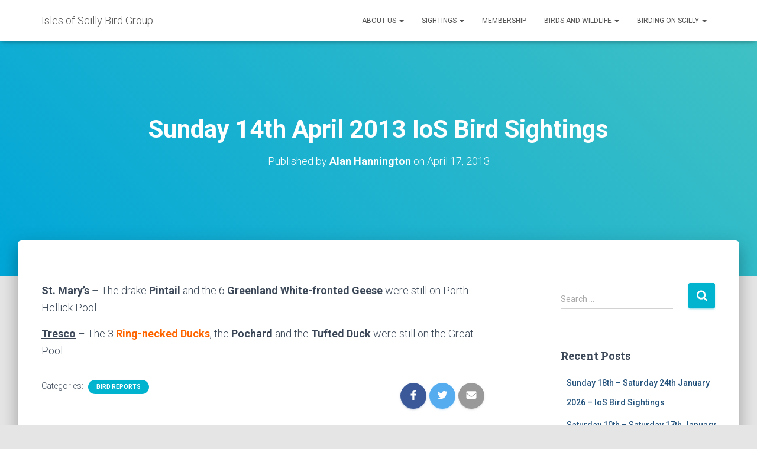

--- FILE ---
content_type: text/html; charset=UTF-8
request_url: https://www.scilly-birding.co.uk/2013/04/17/sunday-14th-april-2013-ios-bird-sightings/
body_size: 11705
content:
<!DOCTYPE html>
<html lang="en-US">

<head>
	<meta charset='UTF-8'>
	<meta name="viewport" content="width=device-width, initial-scale=1">
	<link rel="profile" href="http://gmpg.org/xfn/11">
			<link rel="pingback" href="https://www.scilly-birding.co.uk/xmlrpc.php">
		<title>Sunday 14th April 2013  IoS Bird Sightings &#8211; Isles of Scilly Bird Group</title>
<link rel='dns-prefetch' href='//fonts.googleapis.com' />
<link rel='dns-prefetch' href='//s.w.org' />
<link rel="alternate" type="application/rss+xml" title="Isles of Scilly Bird Group &raquo; Feed" href="https://www.scilly-birding.co.uk/feed/" />
<link rel="alternate" type="application/rss+xml" title="Isles of Scilly Bird Group &raquo; Comments Feed" href="https://www.scilly-birding.co.uk/comments/feed/" />
<link rel="alternate" type="application/rss+xml" title="Isles of Scilly Bird Group &raquo; Sunday 14th April 2013  IoS Bird Sightings Comments Feed" href="https://www.scilly-birding.co.uk/2013/04/17/sunday-14th-april-2013-ios-bird-sightings/feed/" />
		<script type="text/javascript">
			window._wpemojiSettings = {"baseUrl":"https:\/\/s.w.org\/images\/core\/emoji\/13.0.0\/72x72\/","ext":".png","svgUrl":"https:\/\/s.w.org\/images\/core\/emoji\/13.0.0\/svg\/","svgExt":".svg","source":{"concatemoji":"https:\/\/www.scilly-birding.co.uk\/wp-includes\/js\/wp-emoji-release.min.js?ver=5.5.3"}};
			!function(e,a,t){var r,n,o,i,p=a.createElement("canvas"),s=p.getContext&&p.getContext("2d");function c(e,t){var a=String.fromCharCode;s.clearRect(0,0,p.width,p.height),s.fillText(a.apply(this,e),0,0);var r=p.toDataURL();return s.clearRect(0,0,p.width,p.height),s.fillText(a.apply(this,t),0,0),r===p.toDataURL()}function l(e){if(!s||!s.fillText)return!1;switch(s.textBaseline="top",s.font="600 32px Arial",e){case"flag":return!c([127987,65039,8205,9895,65039],[127987,65039,8203,9895,65039])&&(!c([55356,56826,55356,56819],[55356,56826,8203,55356,56819])&&!c([55356,57332,56128,56423,56128,56418,56128,56421,56128,56430,56128,56423,56128,56447],[55356,57332,8203,56128,56423,8203,56128,56418,8203,56128,56421,8203,56128,56430,8203,56128,56423,8203,56128,56447]));case"emoji":return!c([55357,56424,8205,55356,57212],[55357,56424,8203,55356,57212])}return!1}function d(e){var t=a.createElement("script");t.src=e,t.defer=t.type="text/javascript",a.getElementsByTagName("head")[0].appendChild(t)}for(i=Array("flag","emoji"),t.supports={everything:!0,everythingExceptFlag:!0},o=0;o<i.length;o++)t.supports[i[o]]=l(i[o]),t.supports.everything=t.supports.everything&&t.supports[i[o]],"flag"!==i[o]&&(t.supports.everythingExceptFlag=t.supports.everythingExceptFlag&&t.supports[i[o]]);t.supports.everythingExceptFlag=t.supports.everythingExceptFlag&&!t.supports.flag,t.DOMReady=!1,t.readyCallback=function(){t.DOMReady=!0},t.supports.everything||(n=function(){t.readyCallback()},a.addEventListener?(a.addEventListener("DOMContentLoaded",n,!1),e.addEventListener("load",n,!1)):(e.attachEvent("onload",n),a.attachEvent("onreadystatechange",function(){"complete"===a.readyState&&t.readyCallback()})),(r=t.source||{}).concatemoji?d(r.concatemoji):r.wpemoji&&r.twemoji&&(d(r.twemoji),d(r.wpemoji)))}(window,document,window._wpemojiSettings);
		</script>
		<style type="text/css">
img.wp-smiley,
img.emoji {
	display: inline !important;
	border: none !important;
	box-shadow: none !important;
	height: 1em !important;
	width: 1em !important;
	margin: 0 .07em !important;
	vertical-align: -0.1em !important;
	background: none !important;
	padding: 0 !important;
}
</style>
	<link rel='stylesheet' id='wp-block-library-css'  href='https://www.scilly-birding.co.uk/wp-includes/css/dist/block-library/style.min.css?ver=5.5.3' type='text/css' media='all' />
<link rel='stylesheet' id='font-awesome-5-css'  href='https://www.scilly-birding.co.uk/wp-content/plugins/themeisle-companion/obfx_modules/gutenberg-blocks/assets/fontawesome/css/all.min.css?ver=2.10.0' type='text/css' media='all' />
<link rel='stylesheet' id='font-awesome-4-shims-css'  href='https://www.scilly-birding.co.uk/wp-content/plugins/themeisle-companion/obfx_modules/gutenberg-blocks/assets/fontawesome/css/v4-shims.min.css?ver=2.10.0' type='text/css' media='all' />
<link rel='stylesheet' id='themeisle-block_styles-css'  href='https://www.scilly-birding.co.uk/wp-content/plugins/themeisle-companion/vendor/codeinwp/gutenberg-blocks/build/style.css?ver=1.5.7' type='text/css' media='all' />
<link rel='stylesheet' id='hestia-clients-bar-css'  href='https://www.scilly-birding.co.uk/wp-content/plugins/themeisle-companion/obfx_modules/companion-legacy/assets/css/hestia/clients-bar.css?ver=5.5.3' type='text/css' media='all' />
<link rel='stylesheet' id='bootstrap-css'  href='https://www.scilly-birding.co.uk/wp-content/themes/hestia/assets/bootstrap/css/bootstrap.min.css?ver=1.0.2' type='text/css' media='all' />
<link rel='stylesheet' id='hestia-font-sizes-css'  href='https://www.scilly-birding.co.uk/wp-content/themes/hestia/assets/css/font-sizes.min.css?ver=3.0.5' type='text/css' media='all' />
<link rel='stylesheet' id='hestia_style-css'  href='https://www.scilly-birding.co.uk/wp-content/themes/hestia/style.min.css?ver=3.0.5' type='text/css' media='all' />
<style id='hestia_style-inline-css' type='text/css'>
.hestia-top-bar, .hestia-top-bar .widget.widget_shopping_cart .cart_list {
			background-color: #363537
		}
		.hestia-top-bar .widget .label-floating input[type=search]:-webkit-autofill {
			-webkit-box-shadow: inset 0 0 0px 9999px #363537
		}.hestia-top-bar, .hestia-top-bar .widget .label-floating input[type=search], .hestia-top-bar .widget.widget_search form.form-group:before, .hestia-top-bar .widget.widget_product_search form.form-group:before, .hestia-top-bar .widget.widget_shopping_cart:before {
			color: #ffffff
		} 
		.hestia-top-bar .widget .label-floating input[type=search]{
			-webkit-text-fill-color:#ffffff !important 
		}
		.hestia-top-bar div.widget.widget_shopping_cart:before, .hestia-top-bar .widget.widget_product_search form.form-group:before, .hestia-top-bar .widget.widget_search form.form-group:before{
			background-color: #ffffff
		}.hestia-top-bar a, .hestia-top-bar .top-bar-nav li a {
			color: #ffffff
		}
		.hestia-top-bar ul li a[href*="mailto:"]:before, .hestia-top-bar ul li a[href*="tel:"]:before{
			background-color: #ffffff
		}
		.hestia-top-bar a:hover, .hestia-top-bar .top-bar-nav li a:hover {
			color: #eeeeee
		}
		.hestia-top-bar ul li:hover a[href*="mailto:"]:before, .hestia-top-bar ul li:hover a[href*="tel:"]:before{
			background-color: #eeeeee
		}
		
	
		a, 
		.navbar .dropdown-menu li:hover > a,
		.navbar .dropdown-menu li:focus > a,
		.navbar .dropdown-menu li:active > a,
		.navbar .navbar-nav > li .dropdown-menu li:hover > a,
		body:not(.home) .navbar-default .navbar-nav > .active:not(.btn) > a,
		body:not(.home) .navbar-default .navbar-nav > .active:not(.btn) > a:hover,
		body:not(.home) .navbar-default .navbar-nav > .active:not(.btn) > a:focus,
		a:hover, 
		.card-blog a.moretag:hover, 
		.card-blog a.more-link:hover, 
		.widget a:hover,
		.has-text-color.has-accent-color,
		p.has-text-color a {
		    color:#00b3ce;
		}
		
		.svg-text-color{
			fill:#00b3ce;
		}
		
		.pagination span.current, .pagination span.current:focus, .pagination span.current:hover {
			border-color:#00b3ce
		}
		
		button,
		button:hover,
		.woocommerce .track_order button[type="submit"],
		.woocommerce .track_order button[type="submit"]:hover,
		div.wpforms-container .wpforms-form button[type=submit].wpforms-submit,
		div.wpforms-container .wpforms-form button[type=submit].wpforms-submit:hover,
		input[type="button"],
		input[type="button"]:hover,
		input[type="submit"],
		input[type="submit"]:hover,
		input#searchsubmit, 
		.pagination span.current, 
		.pagination span.current:focus, 
		.pagination span.current:hover,
		.btn.btn-primary,
		.btn.btn-primary:link,
		.btn.btn-primary:hover, 
		.btn.btn-primary:focus, 
		.btn.btn-primary:active, 
		.btn.btn-primary.active, 
		.btn.btn-primary.active:focus, 
		.btn.btn-primary.active:hover,
		.btn.btn-primary:active:hover, 
		.btn.btn-primary:active:focus, 
		.btn.btn-primary:active:hover,
		.hestia-sidebar-open.btn.btn-rose,
		.hestia-sidebar-close.btn.btn-rose,
		.hestia-sidebar-open.btn.btn-rose:hover,
		.hestia-sidebar-close.btn.btn-rose:hover,
		.hestia-sidebar-open.btn.btn-rose:focus,
		.hestia-sidebar-close.btn.btn-rose:focus,
		.label.label-primary,
		.hestia-work .portfolio-item:nth-child(6n+1) .label,
		.nav-cart .nav-cart-content .widget .buttons .button,
		.has-accent-background-color[class*="has-background"] {
		    background-color: #00b3ce;
		}
		
		@media (max-width: 768px) { 
	
			.navbar-default .navbar-nav>li>a:hover,
			.navbar-default .navbar-nav>li>a:focus,
			.navbar .navbar-nav .dropdown .dropdown-menu li a:hover,
			.navbar .navbar-nav .dropdown .dropdown-menu li a:focus,
			.navbar button.navbar-toggle:hover,
			.navbar .navbar-nav li:hover > a i {
			    color: #00b3ce;
			}
		}
		
		body:not(.woocommerce-page) button:not([class^="fl-"]):not(.hestia-scroll-to-top):not(.navbar-toggle):not(.close),
		body:not(.woocommerce-page) .button:not([class^="fl-"]):not(hestia-scroll-to-top):not(.navbar-toggle):not(.add_to_cart_button),
		div.wpforms-container .wpforms-form button[type=submit].wpforms-submit,
		input[type="submit"], 
		input[type="button"], 
		.btn.btn-primary,
		.widget_product_search button[type="submit"],
		.hestia-sidebar-open.btn.btn-rose,
		.hestia-sidebar-close.btn.btn-rose,
		.everest-forms button[type=submit].everest-forms-submit-button {
		    -webkit-box-shadow: 0 2px 2px 0 rgba(0,179,206,0.14),0 3px 1px -2px rgba(0,179,206,0.2),0 1px 5px 0 rgba(0,179,206,0.12);
		    box-shadow: 0 2px 2px 0 rgba(0,179,206,0.14),0 3px 1px -2px rgba(0,179,206,0.2),0 1px 5px 0 rgba(0,179,206,0.12);
		}
		
		.card .header-primary, .card .content-primary,
		.everest-forms button[type=submit].everest-forms-submit-button {
		    background: #00b3ce;
		}
		
		body:not(.woocommerce-page) .button:not([class^="fl-"]):not(.hestia-scroll-to-top):not(.navbar-toggle):not(.add_to_cart_button):hover,
		body:not(.woocommerce-page) button:not([class^="fl-"]):not(.hestia-scroll-to-top):not(.navbar-toggle):not(.close):hover,
		div.wpforms-container .wpforms-form button[type=submit].wpforms-submit:hover,
		input[type="submit"]:hover,
		input[type="button"]:hover,
		input#searchsubmit:hover, 
		.widget_product_search button[type="submit"]:hover,
		.pagination span.current, 
		.btn.btn-primary:hover, 
		.btn.btn-primary:focus, 
		.btn.btn-primary:active, 
		.btn.btn-primary.active, 
		.btn.btn-primary:active:focus, 
		.btn.btn-primary:active:hover, 
		.hestia-sidebar-open.btn.btn-rose:hover,
		.hestia-sidebar-close.btn.btn-rose:hover,
		.pagination span.current:hover,
		.everest-forms button[type=submit].everest-forms-submit-button:hover,
 		.everest-forms button[type=submit].everest-forms-submit-button:focus,
 		.everest-forms button[type=submit].everest-forms-submit-button:active {
			-webkit-box-shadow: 0 14px 26px -12px rgba(0,179,206,0.42),0 4px 23px 0 rgba(0,0,0,0.12),0 8px 10px -5px rgba(0,179,206,0.2);
		    box-shadow: 0 14px 26px -12px rgba(0,179,206,0.42),0 4px 23px 0 rgba(0,0,0,0.12),0 8px 10px -5px rgba(0,179,206,0.2);
			color: #fff;
		}
		
		.form-group.is-focused .form-control {
			background-image: -webkit-gradient(linear,left top, left bottom,from(#00b3ce),to(#00b3ce)),-webkit-gradient(linear,left top, left bottom,from(#d2d2d2),to(#d2d2d2));
			background-image: -webkit-linear-gradient(linear,left top, left bottom,from(#00b3ce),to(#00b3ce)),-webkit-linear-gradient(linear,left top, left bottom,from(#d2d2d2),to(#d2d2d2));
			background-image: linear-gradient(linear,left top, left bottom,from(#00b3ce),to(#00b3ce)),linear-gradient(linear,left top, left bottom,from(#d2d2d2),to(#d2d2d2));
		}
		
		.navbar:not(.navbar-transparent) li:not(.btn):hover > a,
		.navbar li.on-section:not(.btn) > a, 
		.navbar.full-screen-menu.navbar-transparent li:not(.btn):hover > a,
		.navbar.full-screen-menu .navbar-toggle:hover,
		.navbar:not(.navbar-transparent) .nav-cart:hover, 
		.navbar:not(.navbar-transparent) .hestia-toggle-search:hover {
				color:#00b3ce
		}
		
			.header-filter-gradient { 
				background: linear-gradient(45deg, rgba(0,166,216,1) 0%, rgb(66,194,195) 100%); 
			}
			.has-text-color.has-header-gradient-color { color: #00a6d8; }
			.has-header-gradient-background-color[class*="has-background"] { background-color: #00a6d8; }
			
		.has-text-color.has-background-color-color { color: #E5E5E5; }
		.has-background-color-background-color[class*="has-background"] { background-color: #E5E5E5; }
		
.btn.btn-primary:not(.colored-button):not(.btn-left):not(.btn-right):not(.btn-just-icon):not(.menu-item), input[type="submit"]:not(.search-submit), body:not(.woocommerce-account) .woocommerce .button.woocommerce-Button, .woocommerce .product button.button, .woocommerce .product button.button.alt, .woocommerce .product #respond input#submit, .woocommerce-cart .blog-post .woocommerce .cart-collaterals .cart_totals .checkout-button, .woocommerce-checkout #payment #place_order, .woocommerce-account.woocommerce-page button.button, .woocommerce .track_order button[type="submit"], .nav-cart .nav-cart-content .widget .buttons .button, .woocommerce a.button.wc-backward, body.woocommerce .wccm-catalog-item a.button, body.woocommerce a.wccm-button.button, form.woocommerce-form-coupon button.button, div.wpforms-container .wpforms-form button[type=submit].wpforms-submit, div.woocommerce a.button.alt, div.woocommerce table.my_account_orders .button, .btn.colored-button, .btn.btn-left, .btn.btn-right, .btn:not(.colored-button):not(.btn-left):not(.btn-right):not(.btn-just-icon):not(.menu-item):not(.hestia-sidebar-open):not(.hestia-sidebar-close){ padding-top:15px;  padding-bottom:15px;  padding-left:33px;  padding-right:33px; }
.btn.btn-primary:not(.colored-button):not(.btn-left):not(.btn-right):not(.btn-just-icon):not(.menu-item), input[type="submit"]:not(.search-submit), body:not(.woocommerce-account) .woocommerce .button.woocommerce-Button, .woocommerce .product button.button, .woocommerce .product button.button.alt, .woocommerce .product #respond input#submit, .woocommerce-cart .blog-post .woocommerce .cart-collaterals .cart_totals .checkout-button, .woocommerce-checkout #payment #place_order, .woocommerce-account.woocommerce-page button.button, .woocommerce .track_order button[type="submit"], .nav-cart .nav-cart-content .widget .buttons .button, .woocommerce a.button.wc-backward, body.woocommerce .wccm-catalog-item a.button, body.woocommerce a.wccm-button.button, form.woocommerce-form-coupon button.button, div.wpforms-container .wpforms-form button[type=submit].wpforms-submit, div.woocommerce a.button.alt, div.woocommerce table.my_account_orders .button, input[type="submit"].search-submit, .hestia-view-cart-wrapper .added_to_cart.wc-forward, .woocommerce-product-search button, .woocommerce-cart .actions .button, #secondary div[id^=woocommerce_price_filter] .button, .woocommerce div[id^=woocommerce_widget_cart].widget .buttons .button, .searchform input[type=submit], .searchform button, .search-form:not(.media-toolbar-primary) input[type=submit], .search-form:not(.media-toolbar-primary) button, .woocommerce-product-search input[type=submit], .btn.colored-button, .btn.btn-left, .btn.btn-right, .btn:not(.colored-button):not(.btn-left):not(.btn-right):not(.btn-just-icon):not(.menu-item):not(.hestia-sidebar-open):not(.hestia-sidebar-close){border-radius:3px;}
@media (min-width: 769px){
			.page-header.header-small .hestia-title,
			.page-header.header-small .title,
			h1.hestia-title.title-in-content,
			.main article.section .has-title-font-size {
				font-size: 42px;
			}}@media (min-width: 769px){
		.single-post-wrap h1:not(.title-in-content),
		.page-content-wrap h1:not(.title-in-content),
		.page-template-template-fullwidth article h1:not(.title-in-content) {
			font-size: 38px;
		}
		.single-post-wrap h2,
		.page-content-wrap h2,
		.page-template-template-fullwidth article h2,
		.main article.section .has-heading-font-size {
			font-size: 33px;
		}
		.single-post-wrap h3,
		.page-content-wrap h3,
		.page-template-template-fullwidth article h3 {
			font-size: 28px;
		}
		.single-post-wrap h4,
		.page-content-wrap h4,
		.page-template-template-fullwidth article h4 {
			font-size: 23px;
		}
		.single-post-wrap h5,
		.page-content-wrap h5,
		.page-template-template-fullwidth article h5 {
			font-size: 19px;
		}
		.single-post-wrap h6,
		.page-content-wrap h6,
		.page-template-template-fullwidth article h6 {
			font-size: 14px;
		}}

		.page-template-builder-fullwidth-std .header > .elementor {
			padding-top: 70px;
		}

</style>
<link rel='stylesheet' id='hestia_fonts-css'  href='https://fonts.googleapis.com/css?family=Roboto%3A300%2C400%2C500%2C700%7CRoboto+Slab%3A400%2C700&#038;subset=latin%2Clatin-ext&#038;ver=3.0.5' type='text/css' media='all' />
<script type='text/javascript' src='https://www.scilly-birding.co.uk/wp-includes/js/jquery/jquery.js?ver=1.12.4-wp' id='jquery-core-js'></script>
<link rel="https://api.w.org/" href="https://www.scilly-birding.co.uk/wp-json/" /><link rel="alternate" type="application/json" href="https://www.scilly-birding.co.uk/wp-json/wp/v2/posts/4455" /><link rel="EditURI" type="application/rsd+xml" title="RSD" href="https://www.scilly-birding.co.uk/xmlrpc.php?rsd" />
<link rel="wlwmanifest" type="application/wlwmanifest+xml" href="https://www.scilly-birding.co.uk/wp-includes/wlwmanifest.xml" /> 
<link rel='prev' title='Saturday 13th April 2013  IoS Bird Sightings' href='https://www.scilly-birding.co.uk/2013/04/17/saturday-13th-april-2013-ios-bird-sightings/' />
<link rel='next' title='Monday 15th April 2013  IoS Bird Reports' href='https://www.scilly-birding.co.uk/2013/04/17/monday-15th-april-2013-ios-bird-reports/' />
<meta name="generator" content="WordPress 5.5.3" />
<link rel="canonical" href="https://www.scilly-birding.co.uk/2013/04/17/sunday-14th-april-2013-ios-bird-sightings/" />
<link rel='shortlink' href='https://www.scilly-birding.co.uk/?p=4455' />
<link rel="alternate" type="application/json+oembed" href="https://www.scilly-birding.co.uk/wp-json/oembed/1.0/embed?url=https%3A%2F%2Fwww.scilly-birding.co.uk%2F2013%2F04%2F17%2Fsunday-14th-april-2013-ios-bird-sightings%2F" />
<link rel="alternate" type="text/xml+oembed" href="https://www.scilly-birding.co.uk/wp-json/oembed/1.0/embed?url=https%3A%2F%2Fwww.scilly-birding.co.uk%2F2013%2F04%2F17%2Fsunday-14th-april-2013-ios-bird-sightings%2F&#038;format=xml" />
<!-- Enter your scripts here --><style type="text/css">.recentcomments a{display:inline !important;padding:0 !important;margin:0 !important;}</style><link rel="icon" href="https://www.scilly-birding.co.uk/wp-content/uploads/2015/09/ISBG_logo112-150x150.jpg" sizes="32x32" />
<link rel="icon" href="https://www.scilly-birding.co.uk/wp-content/uploads/2015/09/ISBG_logo112.jpg" sizes="192x192" />
<link rel="apple-touch-icon" href="https://www.scilly-birding.co.uk/wp-content/uploads/2015/09/ISBG_logo112.jpg" />
<meta name="msapplication-TileImage" content="https://www.scilly-birding.co.uk/wp-content/uploads/2015/09/ISBG_logo112.jpg" />
</head>

<body class="post-template-default single single-post postid-4455 single-format-standard blog-post header-layout-default">
		<div class="wrapper post-4455 post type-post status-publish format-standard hentry category-latest-sightings default ">
		<header class="header ">
			<div style="display: none"></div>		<nav class="navbar navbar-default navbar-fixed-top  hestia_left navbar-not-transparent">
						<div class="container">
						<div class="navbar-header">
			<div class="title-logo-wrapper">
				<a class="navbar-brand" href="https://www.scilly-birding.co.uk/"
						title="Isles of Scilly Bird Group">
					<p>Isles of Scilly Bird Group</p></a>
			</div>
								<div class="navbar-toggle-wrapper">
						<button type="button" class="navbar-toggle" data-toggle="collapse" data-target="#main-navigation">
				<span class="icon-bar"></span>
				<span class="icon-bar"></span>
				<span class="icon-bar"></span>
				<span class="sr-only">Toggle Navigation</span>
			</button>
					</div>
				</div>
		<div id="main-navigation" class="collapse navbar-collapse"><ul id="menu-header" class="nav navbar-nav"><li id="menu-item-7839" class="menu-item menu-item-type-post_type menu-item-object-page menu-item-has-children menu-item-7839 dropdown"><a title="About us" href="https://www.scilly-birding.co.uk/about-us/" class="dropdown-toggle">About us <span class="caret-wrap"><span class="caret"><svg aria-hidden="true" focusable="false" data-prefix="fas" data-icon="chevron-down" class="svg-inline--fa fa-chevron-down fa-w-14" role="img" xmlns="http://www.w3.org/2000/svg" viewBox="0 0 448 512"><path d="M207.029 381.476L12.686 187.132c-9.373-9.373-9.373-24.569 0-33.941l22.667-22.667c9.357-9.357 24.522-9.375 33.901-.04L224 284.505l154.745-154.021c9.379-9.335 24.544-9.317 33.901.04l22.667 22.667c9.373 9.373 9.373 24.569 0 33.941L240.971 381.476c-9.373 9.372-24.569 9.372-33.942 0z"></path></svg></span></span></a>
<ul role="menu" class="dropdown-menu">
	<li id="menu-item-8180" class="menu-item menu-item-type-post_type menu-item-object-page menu-item-8180"><a title="About us" href="https://www.scilly-birding.co.uk/about-us/">About us</a></li>
	<li id="menu-item-7956" class="menu-item menu-item-type-post_type menu-item-object-page menu-item-7956"><a title="Chairman&#8217;s welcome" href="https://www.scilly-birding.co.uk/chairmans-welcome/">Chairman&#8217;s welcome</a></li>
	<li id="menu-item-7817" class="menu-item menu-item-type-post_type menu-item-object-page menu-item-7817"><a title="Bird and Natural History Review 2024" href="https://www.scilly-birding.co.uk/bird-and-natural-history-review/">Bird and Natural History Review 2024</a></li>
	<li id="menu-item-8049" class="menu-item menu-item-type-post_type menu-item-object-page menu-item-8049"><a title="Our history" href="https://www.scilly-birding.co.uk/our-history/">Our history</a></li>
	<li id="menu-item-8053" class="menu-item menu-item-type-post_type menu-item-object-page menu-item-8053"><a title="Contact us" href="https://www.scilly-birding.co.uk/contact-us/">Contact us</a></li>
</ul>
</li>
<li id="menu-item-7957" class="menu-item menu-item-type-post_type menu-item-object-page current_page_parent menu-item-has-children menu-item-7957 dropdown"><a title="Sightings" href="https://www.scilly-birding.co.uk/sightings/" class="dropdown-toggle">Sightings <span class="caret-wrap"><span class="caret"><svg aria-hidden="true" focusable="false" data-prefix="fas" data-icon="chevron-down" class="svg-inline--fa fa-chevron-down fa-w-14" role="img" xmlns="http://www.w3.org/2000/svg" viewBox="0 0 448 512"><path d="M207.029 381.476L12.686 187.132c-9.373-9.373-9.373-24.569 0-33.941l22.667-22.667c9.357-9.357 24.522-9.375 33.901-.04L224 284.505l154.745-154.021c9.379-9.335 24.544-9.317 33.901.04l22.667 22.667c9.373 9.373 9.373 24.569 0 33.941L240.971 381.476c-9.373 9.372-24.569 9.372-33.942 0z"></path></svg></span></span></a>
<ul role="menu" class="dropdown-menu">
	<li id="menu-item-7999" class="menu-item menu-item-type-custom menu-item-object-custom menu-item-7999"><a title="What&#8217;s been seen" href="https://www.scilly-birding.co.uk/sightings/">What&#8217;s been seen</a></li>
	<li id="menu-item-7844" class="menu-item menu-item-type-post_type menu-item-object-page menu-item-7844"><a title="Submitting your sightings" href="https://www.scilly-birding.co.uk/ios-recorder/">Submitting your sightings</a></li>
	<li id="menu-item-8030" class="menu-item menu-item-type-post_type menu-item-object-page menu-item-8030"><a title="Sharing your photos" href="https://www.scilly-birding.co.uk/your-photographs/">Sharing your photos</a></li>
</ul>
</li>
<li id="menu-item-7816" class="menu-item menu-item-type-post_type menu-item-object-page menu-item-7816"><a title="Membership" href="https://www.scilly-birding.co.uk/membership/">Membership</a></li>
<li id="menu-item-7840" class="menu-item menu-item-type-post_type menu-item-object-page menu-item-has-children menu-item-7840 dropdown"><a title="Birds and Wildlife" href="https://www.scilly-birding.co.uk/birds-and-wildlife/" class="dropdown-toggle">Birds and Wildlife <span class="caret-wrap"><span class="caret"><svg aria-hidden="true" focusable="false" data-prefix="fas" data-icon="chevron-down" class="svg-inline--fa fa-chevron-down fa-w-14" role="img" xmlns="http://www.w3.org/2000/svg" viewBox="0 0 448 512"><path d="M207.029 381.476L12.686 187.132c-9.373-9.373-9.373-24.569 0-33.941l22.667-22.667c9.357-9.357 24.522-9.375 33.901-.04L224 284.505l154.745-154.021c9.379-9.335 24.544-9.317 33.901.04l22.667 22.667c9.373 9.373 9.373 24.569 0 33.941L240.971 381.476c-9.373 9.372-24.569 9.372-33.942 0z"></path></svg></span></span></a>
<ul role="menu" class="dropdown-menu">
	<li id="menu-item-8125" class="menu-item menu-item-type-custom menu-item-object-custom menu-item-8125"><a title="Our birds and wildlife" href="https://www.scilly-birding.co.uk/birds-and-wildlife/">Our birds and wildlife</a></li>
	<li id="menu-item-7977" class="menu-item menu-item-type-post_type menu-item-object-page menu-item-7977"><a title="Gallery" href="https://www.scilly-birding.co.uk/gallery/">Gallery</a></li>
	<li id="menu-item-7843" class="menu-item menu-item-type-post_type menu-item-object-page menu-item-7843"><a title="Species list" href="https://www.scilly-birding.co.uk/species-list/">Species list</a></li>
	<li id="menu-item-7845" class="menu-item menu-item-type-post_type menu-item-object-page menu-item-7845"><a title="Species requiring a description" href="https://www.scilly-birding.co.uk/species-requiring-a-description/">Species requiring a description</a></li>
</ul>
</li>
<li id="menu-item-7848" class="menu-item menu-item-type-post_type menu-item-object-page menu-item-has-children menu-item-7848 dropdown"><a title="Birding on Scilly" href="https://www.scilly-birding.co.uk/tour-guiding/" class="dropdown-toggle">Birding on Scilly <span class="caret-wrap"><span class="caret"><svg aria-hidden="true" focusable="false" data-prefix="fas" data-icon="chevron-down" class="svg-inline--fa fa-chevron-down fa-w-14" role="img" xmlns="http://www.w3.org/2000/svg" viewBox="0 0 448 512"><path d="M207.029 381.476L12.686 187.132c-9.373-9.373-9.373-24.569 0-33.941l22.667-22.667c9.357-9.357 24.522-9.375 33.901-.04L224 284.505l154.745-154.021c9.379-9.335 24.544-9.317 33.901.04l22.667 22.667c9.373 9.373 9.373 24.569 0 33.941L240.971 381.476c-9.373 9.372-24.569 9.372-33.942 0z"></path></svg></span></span></a>
<ul role="menu" class="dropdown-menu">
	<li id="menu-item-9192" class="menu-item menu-item-type-post_type menu-item-object-page menu-item-9192"><a title="Birding in Autumn 2025" href="https://www.scilly-birding.co.uk/scilly-season-2022/">Birding in Autumn 2025</a></li>
	<li id="menu-item-8181" class="menu-item menu-item-type-post_type menu-item-object-page menu-item-8181"><a title="Birding on Scilly" href="https://www.scilly-birding.co.uk/tour-guiding/">Birding on Scilly</a></li>
	<li id="menu-item-9051" class="menu-item menu-item-type-post_type menu-item-object-page menu-item-9051"><a title="Maps of the islands" href="https://www.scilly-birding.co.uk/maps-of-the-islands/">Maps of the islands</a></li>
	<li id="menu-item-8615" class="menu-item menu-item-type-post_type menu-item-object-page menu-item-8615"><a title="Scilly Birders’ Code" href="https://www.scilly-birding.co.uk/scilly-birders-code/">Scilly Birders’ Code</a></li>
	<li id="menu-item-7846" class="menu-item menu-item-type-post_type menu-item-object-page menu-item-7846"><a title="Island Wildlife Tours" href="https://www.scilly-birding.co.uk/wildlife-tours/">Island Wildlife Tours</a></li>
	<li id="menu-item-7847" class="menu-item menu-item-type-post_type menu-item-object-page menu-item-7847"><a title="Scilly Pelagics" href="https://www.scilly-birding.co.uk/pelagics/">Scilly Pelagics</a></li>
</ul>
</li>
</ul></div>			</div>
					</nav>
				</header>
<div id="primary" class="boxed-layout-header page-header header-small" data-parallax="active" ><div class="container"><div class="row"><div class="col-md-10 col-md-offset-1 text-center"><h1 class="hestia-title entry-title">Sunday 14th April 2013  IoS Bird Sightings</h1><h4 class="author">Published by <a href="https://www.scilly-birding.co.uk/author/alanisbg/" class="vcard author"><strong class="fn">Alan Hannington</strong></a> on <time class="entry-date published" datetime="2013-04-17T09:59:54+00:00" content="2013-04-17">April 17, 2013</time></h4></div></div></div><div class="header-filter header-filter-gradient"></div></div>
<div class="main  main-raised ">
	<div class="blog-post blog-post-wrapper">
		<div class="container">
			<article id="post-4455" class="section section-text">
	<div class="row">
				<div class="col-md-8 single-post-container" data-layout="sidebar-right">

			<div class="single-post-wrap entry-content"><p><span style="text-decoration: underline;"><strong>St. Mary’s</strong></span> &#8211; The drake <strong>Pintail</strong> and the 6 <strong>Greenland White-fronted Geese</strong> were still on Porth Hellick Pool.</p>
<p><span style="text-decoration: underline;"><strong>Tresco</strong></span> – The 3<span style="color: #ff6600;"><strong> Ring-necked Ducks</strong></span>, the <strong>Pochard</strong> and the <strong>Tufted Duck</strong> were still on the Great Pool.</p>
</div>
		<div class="section section-blog-info">
			<div class="row">
				<div class="col-md-6">
					<div class="entry-categories">Categories:						<span class="label label-primary"><a href="https://www.scilly-birding.co.uk/category/latest-sightings/">BIRD REPORTS</a></span>					</div>
									</div>
				
        <div class="col-md-6">
            <div class="entry-social">
                <a target="_blank" rel="tooltip"
                   data-original-title="Share on Facebook"
                   class="btn btn-just-icon btn-round btn-facebook"
                   href="https://www.facebook.com/sharer.php?u=https://www.scilly-birding.co.uk/2013/04/17/sunday-14th-april-2013-ios-bird-sightings/">
                   <svg xmlns="http://www.w3.org/2000/svg" viewBox="0 0 320 512" width="20" height="17"><path fill="currentColor" d="M279.14 288l14.22-92.66h-88.91v-60.13c0-25.35 12.42-50.06 52.24-50.06h40.42V6.26S260.43 0 225.36 0c-73.22 0-121.08 44.38-121.08 124.72v70.62H22.89V288h81.39v224h100.17V288z"></path></svg>
                </a>
                
                <a target="_blank" rel="tooltip"
                   data-original-title="Share on Twitter"
                   class="btn btn-just-icon btn-round btn-twitter"
                   href="http://twitter.com/share?url=https://www.scilly-birding.co.uk/2013/04/17/sunday-14th-april-2013-ios-bird-sightings/&#038;text=Sunday%2014th%20April%202013%20%20IoS%20Bird%20Sightings">
                   <svg xmlns="http://www.w3.org/2000/svg" viewBox="0 0 512 512" width="20" height="17"><path fill="currentColor" d="M459.37 151.716c.325 4.548.325 9.097.325 13.645 0 138.72-105.583 298.558-298.558 298.558-59.452 0-114.68-17.219-161.137-47.106 8.447.974 16.568 1.299 25.34 1.299 49.055 0 94.213-16.568 130.274-44.832-46.132-.975-84.792-31.188-98.112-72.772 6.498.974 12.995 1.624 19.818 1.624 9.421 0 18.843-1.3 27.614-3.573-48.081-9.747-84.143-51.98-84.143-102.985v-1.299c13.969 7.797 30.214 12.67 47.431 13.319-28.264-18.843-46.781-51.005-46.781-87.391 0-19.492 5.197-37.36 14.294-52.954 51.655 63.675 129.3 105.258 216.365 109.807-1.624-7.797-2.599-15.918-2.599-24.04 0-57.828 46.782-104.934 104.934-104.934 30.213 0 57.502 12.67 76.67 33.137 23.715-4.548 46.456-13.32 66.599-25.34-7.798 24.366-24.366 44.833-46.132 57.827 21.117-2.273 41.584-8.122 60.426-16.243-14.292 20.791-32.161 39.308-52.628 54.253z"></path></svg>
                </a>
                
                <a rel="tooltip"
                   data-original-title=" Share on Email"
                   class="btn btn-just-icon btn-round"
                   href="mailto:?subject=Sunday%2014th%20April%202013%20%20IoS%20Bird%20Sightings&#038;body=https://www.scilly-birding.co.uk/2013/04/17/sunday-14th-april-2013-ios-bird-sightings/">
                    <svg xmlns="http://www.w3.org/2000/svg" viewBox="0 0 512 512" width="20" height="17"><path fill="currentColor" d="M502.3 190.8c3.9-3.1 9.7-.2 9.7 4.7V400c0 26.5-21.5 48-48 48H48c-26.5 0-48-21.5-48-48V195.6c0-5 5.7-7.8 9.7-4.7 22.4 17.4 52.1 39.5 154.1 113.6 21.1 15.4 56.7 47.8 92.2 47.6 35.7.3 72-32.8 92.3-47.6 102-74.1 131.6-96.3 154-113.7zM256 320c23.2.4 56.6-29.2 73.4-41.4 132.7-96.3 142.8-104.7 173.4-128.7 5.8-4.5 9.2-11.5 9.2-18.9v-19c0-26.5-21.5-48-48-48H48C21.5 64 0 85.5 0 112v19c0 7.4 3.4 14.3 9.2 18.9 30.6 23.9 40.7 32.4 173.4 128.7 16.8 12.2 50.2 41.8 73.4 41.4z"></path></svg>
               </a>
            </div>
		</div>			</div>
			<hr>
			
<div id="comments" class="section section-comments">
	<div class="row">
		<div class="col-md-12">
			<div class="media-area">
				<h3 class="hestia-title text-center">
					0 Comments				</h3>
							</div>
			<div class="media-body">
					<div id="respond" class="comment-respond">
		<h3 class="hestia-title text-center">Leave a Reply <small><a rel="nofollow" id="cancel-comment-reply-link" href="/2013/04/17/sunday-14th-april-2013-ios-bird-sightings/#respond" style="display:none;">Cancel reply</a></small></h3> <span class="pull-left author"> <div class="avatar"><img src="https://www.scilly-birding.co.uk/wp-content/themes/hestia/assets/img/placeholder.jpg" height="64" width="64"/></div> </span><form action="https://www.scilly-birding.co.uk/wp-comments-post.php" method="post" id="commentform" class="form media-body"><p class="comment-notes"><span id="email-notes">Your email address will not be published.</span> Required fields are marked <span class="required">*</span></p><div class="row"> <div class="col-md-4"> <div class="form-group label-floating is-empty"> <label class="control-label">Name <span class="required">*</span></label><input id="author" name="author" class="form-control" type="text" aria-required='true' /> <span class="hestia-input"></span> </div> </div>
<div class="col-md-4"> <div class="form-group label-floating is-empty"> <label class="control-label">Email <span class="required">*</span></label><input id="email" name="email" class="form-control" type="email" aria-required='true' /> <span class="hestia-input"></span> </div> </div>
<div class="col-md-4"> <div class="form-group label-floating is-empty"> <label class="control-label">Website</label><input id="url" name="url" class="form-control" type="url" aria-required='true' /> <span class="hestia-input"></span> </div> </div> </div>
<div class="form-group label-floating is-empty"> <label class="control-label">What&#039;s on your mind?</label><textarea id="comment" name="comment" class="form-control" rows="6" aria-required="true"></textarea><span class="hestia-input"></span> </div><p class="comment-form-cookies-consent"><input id="wp-comment-cookies-consent" name="wp-comment-cookies-consent" type="checkbox" value="yes" /> <label for="wp-comment-cookies-consent">Save my name, email, and website in this browser for the next time I comment.</label></p>
<p class="form-submit"><input name="submit" type="submit" id="submit" class="btn btn-primary pull-right" value="Post Comment" /> <input type='hidden' name='comment_post_ID' value='4455' id='comment_post_ID' />
<input type='hidden' name='comment_parent' id='comment_parent' value='0' />
</p><p style="display: none;"><input type="hidden" id="akismet_comment_nonce" name="akismet_comment_nonce" value="70498fa0e2" /></p><input type="hidden" id="ak_js" name="ak_js" value="122"/><textarea name="ak_hp_textarea" cols="45" rows="8" maxlength="100" style="display: none !important;"></textarea></form>	</div><!-- #respond -->
								</div>
		</div>
	</div>
</div>
		</div>
		</div>	<div class="col-md-3 blog-sidebar-wrapper col-md-offset-1">
		<aside id="secondary" class="blog-sidebar" role="complementary">
						<div id="search-2" class="widget widget_search"><form role="search" method="get" class="search-form" action="https://www.scilly-birding.co.uk/">
				<label>
					<span class="screen-reader-text">Search for:</span>
					<input type="search" class="search-field" placeholder="Search &hellip;" value="" name="s" />
				</label>
				<input type="submit" class="search-submit" value="Search" />
			</form></div>
		<div id="recent-posts-2" class="widget widget_recent_entries">
		<h5>Recent Posts</h5>
		<ul>
											<li>
					<a href="https://www.scilly-birding.co.uk/2026/01/26/sunday-18th-saturday-24th-january-2026-ios-bird-sightings/">Sunday 18th &#8211; Saturday 24th January 2026 &#8211; IoS Bird Sightings</a>
									</li>
											<li>
					<a href="https://www.scilly-birding.co.uk/2026/01/20/saturday-10th-saturday-17th-january-2026-ios-bird-sightings/">Saturday 10th &#8211; Saturday 17th January 2026 &#8211; IoS Bird Sightings</a>
									</li>
											<li>
					<a href="https://www.scilly-birding.co.uk/2025/12/15/sunday-7th-saturday-14th-december-2025-ios-bird-sightings/">Sunday 7th &#8211; Saturday 14th December 2025 &#8211; IoS Bird Sightings</a>
									</li>
											<li>
					<a href="https://www.scilly-birding.co.uk/2025/12/08/sunday-30th-november-saturday-8th-december-2025-ios-bird-sightings/">Sunday 30th November &#8211; Saturday 8th December 2025 &#8211; IoS Bird Sightings</a>
									</li>
											<li>
					<a href="https://www.scilly-birding.co.uk/2025/12/01/sunday-23rd-saturday-29th-november-2025-ios-bird-sightings/">Sunday 23rd &#8211; Saturday 29th November 2025 &#8211; IoS Bird Sightings</a>
									</li>
					</ul>

		</div><div id="recent-comments-2" class="widget widget_recent_comments"><h5>Recent Comments</h5><ul id="recentcomments"></ul></div><div id="archives-2" class="widget widget_archive"><h5>Archives</h5>
			<ul>
					<li><a href='https://www.scilly-birding.co.uk/2026/01/'>January 2026</a></li>
	<li><a href='https://www.scilly-birding.co.uk/2025/12/'>December 2025</a></li>
	<li><a href='https://www.scilly-birding.co.uk/2025/11/'>November 2025</a></li>
	<li><a href='https://www.scilly-birding.co.uk/2025/10/'>October 2025</a></li>
	<li><a href='https://www.scilly-birding.co.uk/2025/09/'>September 2025</a></li>
	<li><a href='https://www.scilly-birding.co.uk/2025/08/'>August 2025</a></li>
	<li><a href='https://www.scilly-birding.co.uk/2025/07/'>July 2025</a></li>
	<li><a href='https://www.scilly-birding.co.uk/2025/06/'>June 2025</a></li>
	<li><a href='https://www.scilly-birding.co.uk/2025/05/'>May 2025</a></li>
	<li><a href='https://www.scilly-birding.co.uk/2025/04/'>April 2025</a></li>
	<li><a href='https://www.scilly-birding.co.uk/2025/03/'>March 2025</a></li>
	<li><a href='https://www.scilly-birding.co.uk/2025/02/'>February 2025</a></li>
	<li><a href='https://www.scilly-birding.co.uk/2025/01/'>January 2025</a></li>
	<li><a href='https://www.scilly-birding.co.uk/2024/12/'>December 2024</a></li>
	<li><a href='https://www.scilly-birding.co.uk/2024/11/'>November 2024</a></li>
	<li><a href='https://www.scilly-birding.co.uk/2024/10/'>October 2024</a></li>
	<li><a href='https://www.scilly-birding.co.uk/2024/09/'>September 2024</a></li>
	<li><a href='https://www.scilly-birding.co.uk/2024/08/'>August 2024</a></li>
	<li><a href='https://www.scilly-birding.co.uk/2024/07/'>July 2024</a></li>
	<li><a href='https://www.scilly-birding.co.uk/2024/06/'>June 2024</a></li>
	<li><a href='https://www.scilly-birding.co.uk/2024/05/'>May 2024</a></li>
	<li><a href='https://www.scilly-birding.co.uk/2024/04/'>April 2024</a></li>
	<li><a href='https://www.scilly-birding.co.uk/2024/03/'>March 2024</a></li>
	<li><a href='https://www.scilly-birding.co.uk/2024/02/'>February 2024</a></li>
	<li><a href='https://www.scilly-birding.co.uk/2024/01/'>January 2024</a></li>
	<li><a href='https://www.scilly-birding.co.uk/2023/12/'>December 2023</a></li>
	<li><a href='https://www.scilly-birding.co.uk/2023/11/'>November 2023</a></li>
	<li><a href='https://www.scilly-birding.co.uk/2023/10/'>October 2023</a></li>
	<li><a href='https://www.scilly-birding.co.uk/2023/09/'>September 2023</a></li>
	<li><a href='https://www.scilly-birding.co.uk/2023/08/'>August 2023</a></li>
	<li><a href='https://www.scilly-birding.co.uk/2023/07/'>July 2023</a></li>
	<li><a href='https://www.scilly-birding.co.uk/2023/06/'>June 2023</a></li>
	<li><a href='https://www.scilly-birding.co.uk/2023/05/'>May 2023</a></li>
	<li><a href='https://www.scilly-birding.co.uk/2023/04/'>April 2023</a></li>
	<li><a href='https://www.scilly-birding.co.uk/2023/03/'>March 2023</a></li>
	<li><a href='https://www.scilly-birding.co.uk/2023/02/'>February 2023</a></li>
	<li><a href='https://www.scilly-birding.co.uk/2023/01/'>January 2023</a></li>
	<li><a href='https://www.scilly-birding.co.uk/2022/12/'>December 2022</a></li>
	<li><a href='https://www.scilly-birding.co.uk/2022/11/'>November 2022</a></li>
	<li><a href='https://www.scilly-birding.co.uk/2022/10/'>October 2022</a></li>
	<li><a href='https://www.scilly-birding.co.uk/2022/09/'>September 2022</a></li>
	<li><a href='https://www.scilly-birding.co.uk/2022/08/'>August 2022</a></li>
	<li><a href='https://www.scilly-birding.co.uk/2022/07/'>July 2022</a></li>
	<li><a href='https://www.scilly-birding.co.uk/2022/06/'>June 2022</a></li>
	<li><a href='https://www.scilly-birding.co.uk/2022/05/'>May 2022</a></li>
	<li><a href='https://www.scilly-birding.co.uk/2022/04/'>April 2022</a></li>
	<li><a href='https://www.scilly-birding.co.uk/2022/03/'>March 2022</a></li>
	<li><a href='https://www.scilly-birding.co.uk/2022/02/'>February 2022</a></li>
	<li><a href='https://www.scilly-birding.co.uk/2022/01/'>January 2022</a></li>
	<li><a href='https://www.scilly-birding.co.uk/2021/12/'>December 2021</a></li>
	<li><a href='https://www.scilly-birding.co.uk/2021/11/'>November 2021</a></li>
	<li><a href='https://www.scilly-birding.co.uk/2021/10/'>October 2021</a></li>
	<li><a href='https://www.scilly-birding.co.uk/2021/09/'>September 2021</a></li>
	<li><a href='https://www.scilly-birding.co.uk/2021/08/'>August 2021</a></li>
	<li><a href='https://www.scilly-birding.co.uk/2021/07/'>July 2021</a></li>
	<li><a href='https://www.scilly-birding.co.uk/2021/06/'>June 2021</a></li>
	<li><a href='https://www.scilly-birding.co.uk/2021/05/'>May 2021</a></li>
	<li><a href='https://www.scilly-birding.co.uk/2021/04/'>April 2021</a></li>
	<li><a href='https://www.scilly-birding.co.uk/2021/03/'>March 2021</a></li>
	<li><a href='https://www.scilly-birding.co.uk/2021/02/'>February 2021</a></li>
	<li><a href='https://www.scilly-birding.co.uk/2021/01/'>January 2021</a></li>
	<li><a href='https://www.scilly-birding.co.uk/2020/12/'>December 2020</a></li>
	<li><a href='https://www.scilly-birding.co.uk/2020/11/'>November 2020</a></li>
	<li><a href='https://www.scilly-birding.co.uk/2020/10/'>October 2020</a></li>
	<li><a href='https://www.scilly-birding.co.uk/2020/09/'>September 2020</a></li>
	<li><a href='https://www.scilly-birding.co.uk/2020/08/'>August 2020</a></li>
	<li><a href='https://www.scilly-birding.co.uk/2020/07/'>July 2020</a></li>
	<li><a href='https://www.scilly-birding.co.uk/2020/06/'>June 2020</a></li>
	<li><a href='https://www.scilly-birding.co.uk/2020/05/'>May 2020</a></li>
	<li><a href='https://www.scilly-birding.co.uk/2020/04/'>April 2020</a></li>
	<li><a href='https://www.scilly-birding.co.uk/2020/03/'>March 2020</a></li>
	<li><a href='https://www.scilly-birding.co.uk/2019/11/'>November 2019</a></li>
	<li><a href='https://www.scilly-birding.co.uk/2019/10/'>October 2019</a></li>
	<li><a href='https://www.scilly-birding.co.uk/2019/09/'>September 2019</a></li>
	<li><a href='https://www.scilly-birding.co.uk/2019/08/'>August 2019</a></li>
	<li><a href='https://www.scilly-birding.co.uk/2019/07/'>July 2019</a></li>
	<li><a href='https://www.scilly-birding.co.uk/2019/06/'>June 2019</a></li>
	<li><a href='https://www.scilly-birding.co.uk/2019/05/'>May 2019</a></li>
	<li><a href='https://www.scilly-birding.co.uk/2019/03/'>March 2019</a></li>
	<li><a href='https://www.scilly-birding.co.uk/2019/02/'>February 2019</a></li>
	<li><a href='https://www.scilly-birding.co.uk/2018/12/'>December 2018</a></li>
	<li><a href='https://www.scilly-birding.co.uk/2018/11/'>November 2018</a></li>
	<li><a href='https://www.scilly-birding.co.uk/2018/10/'>October 2018</a></li>
	<li><a href='https://www.scilly-birding.co.uk/2018/09/'>September 2018</a></li>
	<li><a href='https://www.scilly-birding.co.uk/2018/08/'>August 2018</a></li>
	<li><a href='https://www.scilly-birding.co.uk/2018/06/'>June 2018</a></li>
	<li><a href='https://www.scilly-birding.co.uk/2018/05/'>May 2018</a></li>
	<li><a href='https://www.scilly-birding.co.uk/2018/04/'>April 2018</a></li>
	<li><a href='https://www.scilly-birding.co.uk/2018/03/'>March 2018</a></li>
	<li><a href='https://www.scilly-birding.co.uk/2018/01/'>January 2018</a></li>
	<li><a href='https://www.scilly-birding.co.uk/2017/12/'>December 2017</a></li>
	<li><a href='https://www.scilly-birding.co.uk/2017/10/'>October 2017</a></li>
	<li><a href='https://www.scilly-birding.co.uk/2017/09/'>September 2017</a></li>
	<li><a href='https://www.scilly-birding.co.uk/2017/08/'>August 2017</a></li>
	<li><a href='https://www.scilly-birding.co.uk/2017/07/'>July 2017</a></li>
	<li><a href='https://www.scilly-birding.co.uk/2017/06/'>June 2017</a></li>
	<li><a href='https://www.scilly-birding.co.uk/2017/05/'>May 2017</a></li>
	<li><a href='https://www.scilly-birding.co.uk/2017/04/'>April 2017</a></li>
	<li><a href='https://www.scilly-birding.co.uk/2017/03/'>March 2017</a></li>
	<li><a href='https://www.scilly-birding.co.uk/2017/02/'>February 2017</a></li>
	<li><a href='https://www.scilly-birding.co.uk/2017/01/'>January 2017</a></li>
	<li><a href='https://www.scilly-birding.co.uk/2016/12/'>December 2016</a></li>
	<li><a href='https://www.scilly-birding.co.uk/2016/11/'>November 2016</a></li>
	<li><a href='https://www.scilly-birding.co.uk/2016/10/'>October 2016</a></li>
	<li><a href='https://www.scilly-birding.co.uk/2016/09/'>September 2016</a></li>
	<li><a href='https://www.scilly-birding.co.uk/2016/08/'>August 2016</a></li>
	<li><a href='https://www.scilly-birding.co.uk/2016/07/'>July 2016</a></li>
	<li><a href='https://www.scilly-birding.co.uk/2016/06/'>June 2016</a></li>
	<li><a href='https://www.scilly-birding.co.uk/2016/05/'>May 2016</a></li>
	<li><a href='https://www.scilly-birding.co.uk/2016/04/'>April 2016</a></li>
	<li><a href='https://www.scilly-birding.co.uk/2016/03/'>March 2016</a></li>
	<li><a href='https://www.scilly-birding.co.uk/2016/02/'>February 2016</a></li>
	<li><a href='https://www.scilly-birding.co.uk/2016/01/'>January 2016</a></li>
	<li><a href='https://www.scilly-birding.co.uk/2015/12/'>December 2015</a></li>
	<li><a href='https://www.scilly-birding.co.uk/2015/11/'>November 2015</a></li>
	<li><a href='https://www.scilly-birding.co.uk/2015/10/'>October 2015</a></li>
	<li><a href='https://www.scilly-birding.co.uk/2015/09/'>September 2015</a></li>
	<li><a href='https://www.scilly-birding.co.uk/2015/08/'>August 2015</a></li>
	<li><a href='https://www.scilly-birding.co.uk/2015/07/'>July 2015</a></li>
	<li><a href='https://www.scilly-birding.co.uk/2015/06/'>June 2015</a></li>
	<li><a href='https://www.scilly-birding.co.uk/2015/05/'>May 2015</a></li>
	<li><a href='https://www.scilly-birding.co.uk/2015/04/'>April 2015</a></li>
	<li><a href='https://www.scilly-birding.co.uk/2015/03/'>March 2015</a></li>
	<li><a href='https://www.scilly-birding.co.uk/2015/02/'>February 2015</a></li>
	<li><a href='https://www.scilly-birding.co.uk/2015/01/'>January 2015</a></li>
	<li><a href='https://www.scilly-birding.co.uk/2014/12/'>December 2014</a></li>
	<li><a href='https://www.scilly-birding.co.uk/2014/11/'>November 2014</a></li>
	<li><a href='https://www.scilly-birding.co.uk/2014/10/'>October 2014</a></li>
	<li><a href='https://www.scilly-birding.co.uk/2014/09/'>September 2014</a></li>
	<li><a href='https://www.scilly-birding.co.uk/2014/08/'>August 2014</a></li>
	<li><a href='https://www.scilly-birding.co.uk/2014/07/'>July 2014</a></li>
	<li><a href='https://www.scilly-birding.co.uk/2014/06/'>June 2014</a></li>
	<li><a href='https://www.scilly-birding.co.uk/2014/05/'>May 2014</a></li>
	<li><a href='https://www.scilly-birding.co.uk/2014/04/'>April 2014</a></li>
	<li><a href='https://www.scilly-birding.co.uk/2014/03/'>March 2014</a></li>
	<li><a href='https://www.scilly-birding.co.uk/2014/02/'>February 2014</a></li>
	<li><a href='https://www.scilly-birding.co.uk/2014/01/'>January 2014</a></li>
	<li><a href='https://www.scilly-birding.co.uk/2013/12/'>December 2013</a></li>
	<li><a href='https://www.scilly-birding.co.uk/2013/11/'>November 2013</a></li>
	<li><a href='https://www.scilly-birding.co.uk/2013/10/'>October 2013</a></li>
	<li><a href='https://www.scilly-birding.co.uk/2013/09/'>September 2013</a></li>
	<li><a href='https://www.scilly-birding.co.uk/2013/08/'>August 2013</a></li>
	<li><a href='https://www.scilly-birding.co.uk/2013/07/'>July 2013</a></li>
	<li><a href='https://www.scilly-birding.co.uk/2013/06/'>June 2013</a></li>
	<li><a href='https://www.scilly-birding.co.uk/2013/05/'>May 2013</a></li>
	<li><a href='https://www.scilly-birding.co.uk/2013/04/'>April 2013</a></li>
	<li><a href='https://www.scilly-birding.co.uk/2013/03/'>March 2013</a></li>
	<li><a href='https://www.scilly-birding.co.uk/2013/02/'>February 2013</a></li>
	<li><a href='https://www.scilly-birding.co.uk/2013/01/'>January 2013</a></li>
	<li><a href='https://www.scilly-birding.co.uk/2012/12/'>December 2012</a></li>
	<li><a href='https://www.scilly-birding.co.uk/2012/11/'>November 2012</a></li>
	<li><a href='https://www.scilly-birding.co.uk/2012/10/'>October 2012</a></li>
	<li><a href='https://www.scilly-birding.co.uk/2012/09/'>September 2012</a></li>
	<li><a href='https://www.scilly-birding.co.uk/2012/08/'>August 2012</a></li>
	<li><a href='https://www.scilly-birding.co.uk/2012/07/'>July 2012</a></li>
	<li><a href='https://www.scilly-birding.co.uk/2012/06/'>June 2012</a></li>
	<li><a href='https://www.scilly-birding.co.uk/2012/05/'>May 2012</a></li>
	<li><a href='https://www.scilly-birding.co.uk/2012/04/'>April 2012</a></li>
	<li><a href='https://www.scilly-birding.co.uk/2012/03/'>March 2012</a></li>
	<li><a href='https://www.scilly-birding.co.uk/2012/02/'>February 2012</a></li>
	<li><a href='https://www.scilly-birding.co.uk/2012/01/'>January 2012</a></li>
	<li><a href='https://www.scilly-birding.co.uk/2011/12/'>December 2011</a></li>
	<li><a href='https://www.scilly-birding.co.uk/2011/11/'>November 2011</a></li>
	<li><a href='https://www.scilly-birding.co.uk/2011/10/'>October 2011</a></li>
	<li><a href='https://www.scilly-birding.co.uk/2011/09/'>September 2011</a></li>
	<li><a href='https://www.scilly-birding.co.uk/2011/08/'>August 2011</a></li>
	<li><a href='https://www.scilly-birding.co.uk/2011/07/'>July 2011</a></li>
	<li><a href='https://www.scilly-birding.co.uk/2011/06/'>June 2011</a></li>
	<li><a href='https://www.scilly-birding.co.uk/2011/05/'>May 2011</a></li>
	<li><a href='https://www.scilly-birding.co.uk/2011/04/'>April 2011</a></li>
	<li><a href='https://www.scilly-birding.co.uk/2011/03/'>March 2011</a></li>
	<li><a href='https://www.scilly-birding.co.uk/2011/02/'>February 2011</a></li>
	<li><a href='https://www.scilly-birding.co.uk/2011/01/'>January 2011</a></li>
	<li><a href='https://www.scilly-birding.co.uk/2010/12/'>December 2010</a></li>
	<li><a href='https://www.scilly-birding.co.uk/2010/11/'>November 2010</a></li>
	<li><a href='https://www.scilly-birding.co.uk/2010/10/'>October 2010</a></li>
	<li><a href='https://www.scilly-birding.co.uk/2010/09/'>September 2010</a></li>
	<li><a href='https://www.scilly-birding.co.uk/2010/08/'>August 2010</a></li>
	<li><a href='https://www.scilly-birding.co.uk/2010/07/'>July 2010</a></li>
	<li><a href='https://www.scilly-birding.co.uk/2010/06/'>June 2010</a></li>
	<li><a href='https://www.scilly-birding.co.uk/2010/05/'>May 2010</a></li>
	<li><a href='https://www.scilly-birding.co.uk/2010/04/'>April 2010</a></li>
	<li><a href='https://www.scilly-birding.co.uk/2010/03/'>March 2010</a></li>
	<li><a href='https://www.scilly-birding.co.uk/2010/02/'>February 2010</a></li>
	<li><a href='https://www.scilly-birding.co.uk/2010/01/'>January 2010</a></li>
	<li><a href='https://www.scilly-birding.co.uk/2009/12/'>December 2009</a></li>
	<li><a href='https://www.scilly-birding.co.uk/2009/11/'>November 2009</a></li>
	<li><a href='https://www.scilly-birding.co.uk/2009/10/'>October 2009</a></li>
	<li><a href='https://www.scilly-birding.co.uk/2009/09/'>September 2009</a></li>
	<li><a href='https://www.scilly-birding.co.uk/2009/08/'>August 2009</a></li>
	<li><a href='https://www.scilly-birding.co.uk/2009/07/'>July 2009</a></li>
	<li><a href='https://www.scilly-birding.co.uk/2009/06/'>June 2009</a></li>
	<li><a href='https://www.scilly-birding.co.uk/2009/05/'>May 2009</a></li>
	<li><a href='https://www.scilly-birding.co.uk/2009/04/'>April 2009</a></li>
	<li><a href='https://www.scilly-birding.co.uk/2009/03/'>March 2009</a></li>
	<li><a href='https://www.scilly-birding.co.uk/2009/02/'>February 2009</a></li>
	<li><a href='https://www.scilly-birding.co.uk/2009/01/'>January 2009</a></li>
	<li><a href='https://www.scilly-birding.co.uk/2008/12/'>December 2008</a></li>
			</ul>

			</div><div id="categories-2" class="widget widget_categories"><h5>Categories</h5>
			<ul>
					<li class="cat-item cat-item-2"><a href="https://www.scilly-birding.co.uk/category/latest-sightings/" title="Latest bird sightings from the Islands">BIRD REPORTS</a>
</li>
	<li class="cat-item cat-item-3"><a href="https://www.scilly-birding.co.uk/category/bird-sightings/">Bird Sightings</a>
</li>
	<li class="cat-item cat-item-4"><a href="https://www.scilly-birding.co.uk/category/finders-reports-rarity-descriptions-and-id-articles/" title="Finders Reports, Rarity descriptions and ID and other Articles.">ID and Articles</a>
</li>
	<li class="cat-item cat-item-5"><a href="https://www.scilly-birding.co.uk/category/news-and-developments-from-isbg/" title="News and updates from the ISBG">ISBG News</a>
</li>
	<li class="cat-item cat-item-6"><a href="https://www.scilly-birding.co.uk/category/isbg-store/" title="On-line Store, items for Sale">ISBG Store</a>
</li>
	<li class="cat-item cat-item-7"><a href="https://www.scilly-birding.co.uk/category/monthly-bird-reviews/">MONTHLY BIRD REVIEWS</a>
</li>
	<li class="cat-item cat-item-8"><a href="https://www.scilly-birding.co.uk/category/previous-years-sightings/">Previous Years Sightings</a>
</li>
	<li class="cat-item cat-item-9"><a href="https://www.scilly-birding.co.uk/category/latest-sightings/scillonian-iii-sightings/">SCILLONIAN III Sightings</a>
</li>
	<li class="cat-item cat-item-10"><a href="https://www.scilly-birding.co.uk/category/seabird-pelagics/" title="Times, dates and sightings from Seabird Pelagics off the Isles of Scilly">SEABIRD PELAGICS (see www.scillypelagics.com)</a>
</li>
	<li class="cat-item cat-item-11"><a href="https://www.scilly-birding.co.uk/category/trip-reports/">TRIP REPORTS</a>
</li>
	<li class="cat-item cat-item-1"><a href="https://www.scilly-birding.co.uk/category/uncategorized/">Uncategorized</a>
</li>
	<li class="cat-item cat-item-12"><a href="https://www.scilly-birding.co.uk/category/weekly-bird-reviews/">Weekly Bird Reviews</a>
</li>
			</ul>

			</div><div id="meta-2" class="widget widget_meta"><h5>Meta</h5>
		<ul>
						<li><a href="https://www.scilly-birding.co.uk/wp-login.php">Log in</a></li>
			<li><a href="https://www.scilly-birding.co.uk/feed/">Entries feed</a></li>
			<li><a href="https://www.scilly-birding.co.uk/comments/feed/">Comments feed</a></li>

			<li><a href="https://wordpress.org/">WordPress.org</a></li>
		</ul>

		</div>					</aside><!-- .sidebar .widget-area -->
	</div>
			</div>
</article>

		</div>
	</div>
</div>

			<div class="section related-posts">
				<div class="container">
					<div class="row">
						<div class="col-md-12">
							<h2 class="hestia-title text-center">Related Posts</h2>
							<div class="row">
																	<div class="col-md-4">
										<div class="card card-blog">
																						<div class="content">
												<h6 class="category text-info"><a href="https://www.scilly-birding.co.uk/category/bird-sightings/" title="View all posts in Bird Sightings" >Bird Sightings</a> </h6>
												<h4 class="card-title">
													<a class="blog-item-title-link" href="https://www.scilly-birding.co.uk/2016/08/23/friday-12th-to-thursday-18th-august-2016-ios-bird-sightings/" title="Friday 12th to Thursday 18th August 2016 IoS Bird Sightings" rel="bookmark">
														Friday 12th to Thursday 18th August 2016 IoS Bird Sightings													</a>
												</h4>
												<p class="card-description">Friday’s birds were: St. Mary’s – 4 Dunlins &amp; a Green Sandpiper were at Porth Hellick Pool and 6 Sandwich Terns were at Bar Point. Bryher – 28 Ringed Plover and 3 Willow Warblers. Inter-island<a class="moretag" href="https://www.scilly-birding.co.uk/2016/08/23/friday-12th-to-thursday-18th-august-2016-ios-bird-sightings/"> Read more&hellip;</a></p>
											</div>
										</div>
									</div>
																	<div class="col-md-4">
										<div class="card card-blog">
																						<div class="content">
												<h6 class="category text-info"><a href="https://www.scilly-birding.co.uk/category/bird-sightings/" title="View all posts in Bird Sightings" >Bird Sightings</a> </h6>
												<h4 class="card-title">
													<a class="blog-item-title-link" href="https://www.scilly-birding.co.uk/2015/09/13/saturday-12th-september-2015-ios-bird-sightings/" title="Saturday 12th September 2015  IoS Bird Sightings" rel="bookmark">
														Saturday 12th September 2015  IoS Bird Sightings													</a>
												</h4>
												<p class="card-description">There was an islands-wide influx of Wheatears with lots of birds on most headlands. St. Mary’s – Yesterday’s Pectoral Sandpiper at Porth Hellick Pool was briefly joined by a second bird which had earlier been<a class="moretag" href="https://www.scilly-birding.co.uk/2015/09/13/saturday-12th-september-2015-ios-bird-sightings/"> Read more&hellip;</a></p>
											</div>
										</div>
									</div>
																	<div class="col-md-4">
										<div class="card card-blog">
																						<div class="content">
												<h6 class="category text-info"><a href="https://www.scilly-birding.co.uk/category/bird-sightings/" title="View all posts in Bird Sightings" >Bird Sightings</a> </h6>
												<h4 class="card-title">
													<a class="blog-item-title-link" href="https://www.scilly-birding.co.uk/2015/09/08/tuesday-1st-september-2015-ios-bird-sightings/" title="Tuesday 1st September 2015 IoS Bird Sightings" rel="bookmark">
														Tuesday 1st September 2015 IoS Bird Sightings													</a>
												</h4>
												<p class="card-description">St. Mary’s – 2 Whinchats, a Spotted &amp; a Pied Flycatcher were on Peninnis, single Pied Flycatchers were at Longstone &amp; Holy Vale and 2 more Whinchats were in Lower Moors. 9 Greenshanks were at<a class="moretag" href="https://www.scilly-birding.co.uk/2015/09/08/tuesday-1st-september-2015-ios-bird-sightings/"> Read more&hellip;</a></p>
											</div>
										</div>
									</div>
																							</div>
						</div>
					</div>
				</div>
			</div>
			<div class="footer-wrapper">
						<footer class="footer footer-black footer-big">
						<div class="container">
																<div class="hestia-bottom-footer-content"><ul id="menu-footer" class="footer-menu pull-left"><li id="menu-item-7994" class="menu-item menu-item-type-post_type menu-item-object-page menu-item-7994"><a href="https://www.scilly-birding.co.uk/about-us/">About us</a></li>
<li id="menu-item-8268" class="menu-item menu-item-type-post_type menu-item-object-page menu-item-8268"><a href="https://www.scilly-birding.co.uk/bird-and-natural-history-review/">Bird and Natural History Review 2024</a></li>
<li id="menu-item-7995" class="menu-item menu-item-type-post_type menu-item-object-page menu-item-7995"><a href="https://www.scilly-birding.co.uk/membership/">Membership</a></li>
<li id="menu-item-7993" class="menu-item menu-item-type-post_type menu-item-object-page menu-item-7993"><a href="https://www.scilly-birding.co.uk/birds-and-wildlife/">Birds and Wildlife</a></li>
<li id="menu-item-8267" class="menu-item menu-item-type-post_type menu-item-object-page menu-item-8267"><a href="https://www.scilly-birding.co.uk/contact-us/">Contact us</a></li>
</ul>					<div class="copyright pull-right">
				Hestia | Developed by <a href="https://themeisle.com" rel="nofollow">ThemeIsle</a>			</div>
			</div>			</div>
					</footer>
				</div>
	</div>
<!-- Enter your scripts here --><script type='text/javascript' src='https://www.scilly-birding.co.uk/wp-includes/js/comment-reply.min.js?ver=5.5.3' id='comment-reply-js'></script>
<script type='text/javascript' src='https://www.scilly-birding.co.uk/wp-content/themes/hestia/assets/bootstrap/js/bootstrap.min.js?ver=1.0.2' id='jquery-bootstrap-js'></script>
<script type='text/javascript' src='https://www.scilly-birding.co.uk/wp-includes/js/jquery/ui/core.min.js?ver=1.11.4' id='jquery-ui-core-js'></script>
<script type='text/javascript' id='hestia_scripts-js-extra'>
/* <![CDATA[ */
var requestpost = {"ajaxurl":"https:\/\/www.scilly-birding.co.uk\/wp-admin\/admin-ajax.php","disable_autoslide":"","masonry":""};
/* ]]> */
</script>
<script type='text/javascript' src='https://www.scilly-birding.co.uk/wp-content/themes/hestia/assets/js/script.min.js?ver=3.0.5' id='hestia_scripts-js'></script>
<script type='text/javascript' src='https://www.scilly-birding.co.uk/wp-includes/js/wp-embed.min.js?ver=5.5.3' id='wp-embed-js'></script>
<script async="async" type='text/javascript' src='https://www.scilly-birding.co.uk/wp-content/plugins/akismet/_inc/form.js?ver=4.1.8' id='akismet-form-js'></script>
</body>
</html>
